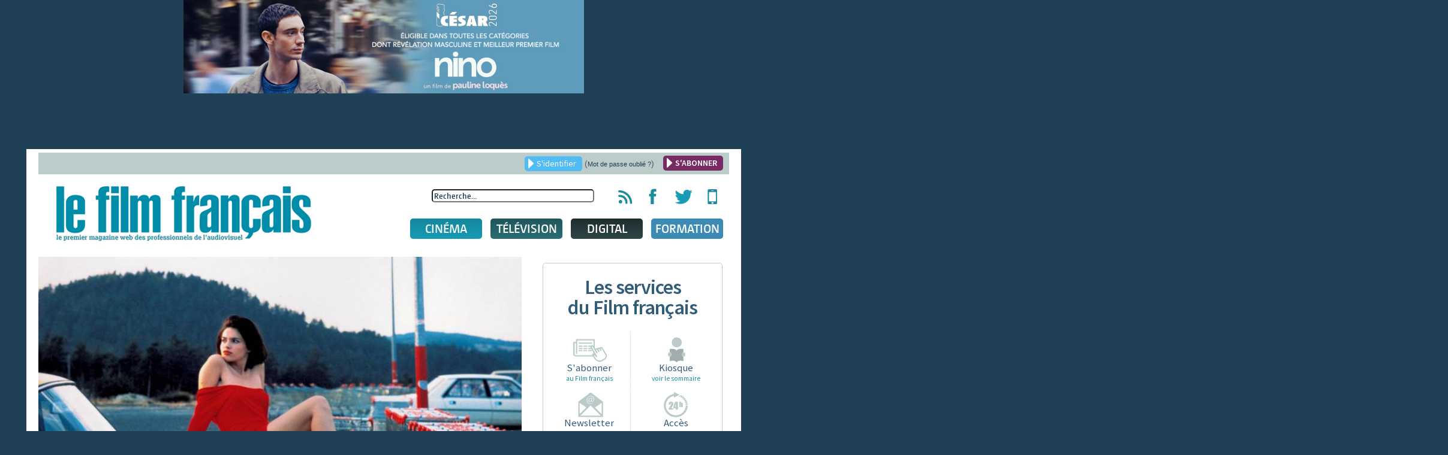

--- FILE ---
content_type: text/html; charset=utf-8
request_url: https://www.lefilmfrancais.com/cinema/154013/lumiere-mifc-2021-tamasa-signe-le-catalogue-de-cargo-films
body_size: 17814
content:
<!DOCTYPE html>
<html xmlns="http://www.w3.org/1999/xhtml" xml:lang="fr-fr" lang="fr-fr" dir="ltr">
<head>
	<meta name="viewport" content="width=device-width, initial-scale=1.0" />
	<meta name="apple-itunes-app" content="app-id=886644436" />
	<meta name="google-site-verification" content="TZJu4BZp5Vbhf1LSC1XAhD24TgN27ZwOI7i3o-yozWk" />
	<meta property="fb:app_id" content="167610510301631" />
	  <base href="https://www.lefilmfrancais.com/index.php" />
  <meta http-equiv="content-type" content="text/html; charset=utf-8" />
  <meta name="description" content="Le distributeur s’est engagé sur les mandats globaux de plus d’une vingtaine de titres produits par la structure fondée par Jean-Jacques Beineix." />
  <title>Lumière MIFC 2021 - Tamasa signe le catalogue de Cargo Films - Le film français</title>
  <link href="https://www.lefilmfrancais.com/cinema/154013/lumiere-mifc-2021-tamasa-signe-le-catalogue-de-cargo-films" rel="canonical" />
  <link href="/templates/lefilmfrancais/favicon.ico" rel="shortcut icon" type="image/vnd.microsoft.icon" />
  <link href="https://www.lefilmfrancais.com/index.php/component/search/?id=154013&amp;format=opensearch" rel="search" title="Valider Le film français : le premier magazine web des professionnels de l'audiovisuel" type="application/opensearchdescription+xml" />
  <link rel="stylesheet" href="/plugins/system/jcemediabox/css/jcemediabox.css?1d12bb5a40100bbd1841bfc0e498ce7b" type="text/css" />
  <link rel="stylesheet" href="/plugins/system/jcemediabox/themes/squeeze/css/style.css?904d706a133c73eabd5311fc39fa401b" type="text/css" />
  <link rel="stylesheet" href="/media/system/css/modal.css" type="text/css" />
  <link rel="stylesheet" href="/templates/lefilmfrancais/css/template.css" type="text/css" />
  <link rel="stylesheet" href="/templates/lefilmfrancais/css/jscrollpane.css" type="text/css" />
  <link rel="stylesheet" href="/templates/lefilmfrancais/css/slideshow.css" type="text/css" />
  <link rel="stylesheet" href="/templates/lefilmfrancais/css/tableaux.css" type="text/css" />
  <link rel="stylesheet" href="/templates/lefilmfrancais/css/other.css" type="text/css" />
  <link rel="stylesheet" href="/templates/lefilmfrancais/css/jquery.ui.css" type="text/css" />
  <link rel="stylesheet" href="/templates/lefilmfrancais/css/menusmartphone.css" type="text/css" />
  <link rel="stylesheet" href="/templates/lefilmfrancais/css/print.css" type="text/css" media="print" />
  <link rel="stylesheet" href="/modules/mod_cookiesaccept/screen.css" type="text/css" />
  <script src="/plugins/system/jcemediabox/js/jcemediabox.js?0c56fee23edfcb9fbdfe257623c5280e" type="text/javascript"></script>
  <script src="/media/system/js/mootools-core.js" type="text/javascript"></script>
  <script src="/media/jui/js/jquery.min.js" type="text/javascript"></script>
  <script src="/media/jui/js/jquery-noconflict.js" type="text/javascript"></script>
  <script src="/media/jui/js/jquery-migrate.min.js" type="text/javascript"></script>
  <script src="/media/system/js/core.js" type="text/javascript"></script>
  <script src="/media/system/js/mootools-more.js" type="text/javascript"></script>
  <script src="/media/system/js/modal.js" type="text/javascript"></script>
  <script src="/media/jui/js/bootstrap.min.js" type="text/javascript"></script>
  <script src="/templates/lefilmfrancais/js/jquery-ui.js" type="text/javascript"></script>
  <script src="/templates/lefilmfrancais/js/jquery.jscrollpane.min.js" type="text/javascript"></script>
  <script src="/templates/lefilmfrancais/js/jquery.flexisel.js" type="text/javascript"></script>
  <script src="/templates/lefilmfrancais/js/slideshow/jquery.aw-showcase.js" type="text/javascript"></script>
  <script src="/templates/lefilmfrancais/js/lib/jquery.mousewheel.js" type="text/javascript"></script>
  <script src="/templates/lefilmfrancais/js/lib/jquery.hoverIntent.minified.js" type="text/javascript"></script>
  <script src="/templates/lefilmfrancais/js/template.js" type="text/javascript"></script>
  <script src="/templates/lefilmfrancais/js/jquery.customSelect.min.js" type="text/javascript"></script>
  <script src="/templates/lefilmfrancais/js/jquery.meanmenu.js" type="text/javascript"></script>
  <script type="text/javascript">
JCEMediaBox.init({popup:{width:"",height:"",legacy:0,lightbox:0,shadowbox:0,resize:1,icons:0,overlay:1,overlayopacity:0.8,overlaycolor:"#000000",fadespeed:500,scalespeed:500,hideobjects:0,scrolling:"fixed",close:2,labels:{'close':'Fermer','next':'Suivant','previous':'Précédent','cancel':'Annuler','numbers':'{$current} sur {$total}'},cookie_expiry:"",google_viewer:0},tooltip:{className:"tooltip",opacity:0.8,speed:150,position:"br",offsets:{x: 16, y: 16}},base:"/",imgpath:"plugins/system/jcemediabox/img",theme:"squeeze",themecustom:"",themepath:"plugins/system/jcemediabox/themes",mediafallback:0,mediaselector:"audio,video"});
		jQuery(function($) {
			SqueezeBox.initialize({});
			SqueezeBox.assign($('a.modal').get(), {
				parse: 'rel'
			});
		});jQuery(function() {
					jQuery("#accordion").accordion({
						autoHeight: true,
						heightStyle: "content",
						navigation: true,
						active: 0 ,
						collapsible: true });
				});
  </script>
  <meta property="og:title" content="Lumière MIFC 2021 - Tamasa signe le catalogue de Cargo Films" />
                <meta property="og:type" content="article" />
                <meta property="og:url" content="https://www.lefilmfrancais.com/cinema/154013/lumiere-mifc-2021-tamasa-signe-le-catalogue-de-cargo-films" />
                <meta property="og:image" content="https://www.lefilmfrancais.com/images/com_papyrus/a131929f77804dd07fa22a132b515fda.jpg" />
                <meta property="og:site_name" content="Le Film Français" />
                <meta property="fb:admins" content="7969601753" />
                <meta property="og:description" content="" />

    	<!--[if lt IE 9]>
		<script src="/media/jui/js/html5.js"></script>
	<![endif]-->

    <!-- Google tag (gtag.js) -->
    <script async src="https://www.googletagmanager.com/gtag/js?id=G-1L6YMKLEKK"></script>
    <script>
        window.dataLayer = window.dataLayer || [];
        function gtag(){dataLayer.push(arguments);}
        gtag('js', new Date());

        gtag('config', 'G-1L6YMKLEKK');
    </script>

<script type="text/javascript">


 
  var _gaq = _gaq || [];
  _gaq.push(['_setAccount', 'UA-8716646-1']);
  _gaq.push(['_trackPageview']);
  _gaq.push(['_trackPageLoadTime']);
  (function() {
    var ga = document.createElement('script'); ga.type = 'text/javascript'; ga.async = true;
    ga.src = ('https:' == document.location.protocol ? 'https://ssl' : 'http://www') + '.google-analytics.com/ga.js';
    var s = document.getElementsByTagName('script')[0]; s.parentNode.insertBefore(ga, s);
  })();
 
</script>
    <script src="https://mymozzo.net/communication/tools/dist/82973ed9a4de634c1547743760a60915/c305nu.js" type="text/javascript" charset="UTF-8" defer></script>
   </head>

<body class="site com_papyrus view-article no-layout no-task">

	<div class='partage'>
		<div class="rsfb">
			<a href="#" target="__blank" title="Partager via Facebook">
				<img src="/templates/lefilmfrancais/images/logofb.png" />
			</a>
		</div>
		<div class="rstw">
			<a href="#" target="__blank" title="Partager via Twitter">
				<img src="/templates/lefilmfrancais/images/logotw.png" />
			</a>
		</div>
	</div>
	<!-- Body -->
	<div class="body" id="bodytop">
    
    <div class="noprint" style="text-align:center;">
    <div class="bannergroup">
    
            <div class="banneritem">
                                                                                                                                                                                                                                                                                                                                        <a
                                href="https://visionnage.academie-cinema.org/content/nino-1692" target="_blank"
                                title="NINO_banner">
                                <img
                                    src="https://www.lefilmfrancais.com/images/banners/NINO_CESAR2026_768X180.jpg"
                                    alt="NINO_banner"
                                    width ="668"                                    height ="156"                                />
                            </a>
                                                                                    <div class="clr"></div>
        </div>
    
    </div>

    </div>
    
		<div class="container">
			<!-- Header -->
			<header class="header" role="banner">
				<div class="header-inner clearfix">
                    <div class="noprint">		<div class="moduletable">

		
			

<div class="header-top text-right clearfix">
   <!-- <a href="https://www.lefilmfrancais.com/tags/14413/congres-fncf-2019" style="font-weight: bold; float:left; color:#153951; margin-left:20px;">Retrouvez toute l'actualité du Congrès de la FNCF 2019</a> -->
	<a href="/" class="ouvre_popup_identification bouton btn_bleu bouton_login">S'identifier</a>
    <span class="password_lost">(<a href="/index.php?option=com_users&view=reset">Mot de passe oublié ?</a>)</span>
    <a href="/abonnement" class="bouton btn_bleu pull-right bouton_creer_compte"style="background:#782B63; font-weight: bold;">S'ABONNER</a>
</div>

<div class="popup_identification popup_lff">
	    <a href="/abonnement"><img alt="" width="100%" height="100%" src="/templates/lefilmfrancais/img/610x220-4.jpg"></a>
        <br />
        <h4>Identifiez-vous</h4>
        <form action="" method="post" id="idlogin-form" class="form-inline" >
          <div class="userdata">
            <div class="controls">
              <input id="modlgn-username" type="text" name="username" class="input-small" tabindex="0" size="18" placeholder="Votre identifiant..." />
            </div>
            <div class="controls">
              <input id="modlgn-passwd" type="password" name="password" class="input-small" tabindex="0" size="18" placeholder="Mot de passe" />
            </div>
            <div class="controls">
              <button type="submit" tabindex="0" name="Submit" class="bouton btn_bleu" onclick="return validaccess(1);">Connexion</button>
            </div>
            <input type="hidden" name="remember" value="yes" />
            <input type="hidden" name="option" value="com_users" />
            <input type="hidden" name="task" value="user.login" />
			            <input type="hidden" name="return" value="aHR0cHM6Ly93d3cubGVmaWxtZnJhbmNhaXMuY29tL2luZGV4LnBocD9vcHRpb249Y29tX3BhcHlydXMmdmlldz1hcnRpY2xlJmlkPTE1NDAxMw==" />
            <input type="hidden" name="f6c4ec45c98f5fc71181cc3a897cf495" value="1" /> 
            <div id="erroruser" class="error"></div>
          </div>
        </form>
        <a href="#" title="Fermer la fenêtre" class="close"></a>
	
    
</div>


		</div>

	</div>
<!--                    <div class="alert alert-warning" role="alert" style="background-color:#fff3cd;text-align: center;padding: 5px 5px; margin: 10px 10px 30px 10px;">-->
<!--                        Nous vous informons que le site du film français sera en maintenance technique durant la matinée du <strong>mardi 06 décembre</strong>.<br> Le site sera inaccessible quelques heures. Veuillez nous excuser pour la gêne occasionnée.-->
<!--                    </div>-->

                    <!--<h3 style="text-align: center">
                       <a href="https://www.lefilmfrancais.com/seriesmania" style="color: #9d2a2f">
                           <img src="https://lefilmfrancais.com/images/bann17.png" alt="Voter pour les Prix des Révélations" /><br>
                       </a>

                      Cannes 2022<a href="https://www.lefilmfrancais.com/seriesmania" style="color: #9d2a2f">Votez pour les Prix des Révélations</a>
                       </h3>
                      Cannes 2022
                       <p style="text-align: center">
                           <a href="https://www.lefilmfrancais.com/tags/15896/cannes-2022" style="color: #179c4">
                           <a href="http://cannes2022.lefilmfrancais.com/" style="color: #179c4">
                               <img src="https://lefilmfrancais.com/images/cannes2022_100.png" alt="Cannes 2022"><br>
                               <img src="https://lefilmfrancais.com/images/advert/Banniere-Cannes.jpg" alt="Cannes 2022" style="width: 770px"><br>
                               <strong>Cannes 2022 : Les actualités</strong>
                           </a>
                       </p>-->
					<a class="brand pull-left" href="/">
						<img width="425" height="92" src="https://www.lefilmfrancais.com/images/lff/logo.gif" alt="Le film français : le premier magazine web des professionnels de l'audiovisuel" />					</a>

                    <div class="pull-right noprint">
                        <div class="icones-rs pull-right">
                            <ul class="unstyled inline">
                                <li><a href="/flux-rss" title="Flux RSS du film français"><span class="hidden">Flux RSS du film français</span></a></li>
                                <li><a href="https://www.facebook.com/lefilmfrancais" target="_blank" title="Page Facebook du film français"><span class="hidden">Page Facebook du film français</span></a></li>
                                <li><a href="https://twitter.com/lefilmfrancais" target="_blank" title="Compte Twitter du film français"><span class="hidden">Compte Twitter du film français</span></a></li>
                                <li><a href="https://itunes.apple.com/us/app/le-film-francais-lapplication/id886644436?l=fr&ls=1&mt=8" target="_blank" title="Applications mobiles du film français"><span class="hidden">Applications mobiles du film français</span></a></li>
                            </ul>
                        </div>
                        <div class="header-search pull-right noprint">
                            <div class="search">
	<form action="index.php" method="get" class="form-inline" id="frmsearchword">
	<input type="hidden" name="option" value="com_papyrus">
	<input type="hidden" name="view" value="recherche">
		<input name="searchword" id="searchword"  maxlength="100"  class="inputbox search-query" type="text" size="20" value="Recherche..."  onblur="if (this.value=='') this.value='Recherche...';" onfocus="if (this.value=='Recherche...') this.value='';" />	</form>
</div>
<script>
jQuery(function() {
    
    jQuery( "#searchword" ).autocomplete({
      source:"/index.php?option=com_papyrus&view=recherche&task=json&tmpl=rss",
      dataType: "jsonp",
      minlength : 3
    }).autocomplete( "instance" )._renderItem = function( ul, item ) {
		if(item.id){
	 	   return jQuery( "<li>" )
	       .append( "<a class='clearfix' href='"+item.link+"'><img src='" + item.icon +"' /><span>" + item.label + "</span><br /><span class='desc'>"+item.desc+"</span></a>" )
	       .appendTo( ul );
		}else{
		 	   return jQuery( "<li class='allresult'>" )
		       .append( "<a class='clearfix' href='"+item.link+"'><span>" + item.label + "</span></a>" )
		       .appendTo( ul );
	  	}
	  	
	}; 
});



</script>
                        </div>                        
                        
                        <div class="clearfix noprint">
                            
<nav class="navigation pull-left" role="navigation">
	<ul class="nav menu">
		<li class="item-160 parent cinema niveau1">
		<a href="/cinema" class="lien_niveau1" >Cinéma</a>		
			<ul class="subnav1 subnav">
				<li class="item221 niveau2">
				<a href="/cinema" class="ssmenu"><span>Actu</span></a>
					<div class="content">
						<div class="pull-left">
							<h3>France</h3>
							<ul><li><a href="https://www.lefilmfrancais.com/cinema/174791/peugeot-et-pathe-reunis-dans-un-partenariat-inedit">Peugeot et Pathé réunis dans un partenariat inédit</a></li><li><a href="https://www.lefilmfrancais.com/cinema/174786/les-cinemas-reynaud-seuls-aux-commandes-du-cinemoviking-de-saint-l">Les Cinémas Reynaud seuls aux commandes du Cinémoviking de Saint-Lô</a></li><li><a href="https://www.lefilmfrancais.com/cinema/174790/nina-meurisse-et-sofian-khammes-couple-en-mal-dnenfant-chez-khalil-cherti">[Tournage] Nina Meurisse et Sofian Khammes, couple en mal d’enfant chez Khalil Cherti</a></li></ul><a href="https://www.lefilmfrancais.com/cat/133/cinema-actualite-france" class="bouton btn_bleu">Voir les autres articles</a>
						</div>
						<div class="pull-right">
							<h3>International</h3>
							<ul><li><a href="https://www.lefilmfrancais.com/cinema/174772/cesar-2026-les-revelations-presentes-paris-par-leurs-marraines-et-parrains">César 2026 : Les Révélations présentés à Paris par leurs marraines et parrains </a></li><li><a href="https://www.lefilmfrancais.com/cinema/174767/festival-de-berlin-2026-les-22-films-en-competition">Festival de Berlin 2026 : Les 22 films en compétition</a></li><li><a href="https://www.lefilmfrancais.com/cinema/174754/disparition-de-roger-allers">Disparition de Roger Allers</a></li></ul><a href="https://www.lefilmfrancais.com/cat/132/cinema-actualite-international" class="bouton btn_bleu">Voir les autres articles</a></div>
					</div />
				</li>
				<li class="item222 niveau2">
				<a href="https://www.lefilmfrancais.com/cat/141/cinema-chiffres" class="ssmenu"><span>Chiffres</span></a>
					<div class="content">
						<div class="pull-left">
							<h3>France</h3>
								<ul class="disc">
									<li><a href="https://www.lefilmfrancais.com/cat/142/demarrages-14h-paris">Démarrages 14h Paris</a></li>
									<li><a href="https://www.lefilmfrancais.com/cat/143/bo-au-dimanche-soir">BO au dimanche soir</a></li>
									<li><a href="https://www.lefilmfrancais.com/cat/153/bo-nouveautes-au-dimanche-soir">BO nouveautés au dimanche soir</a></li>
									<li><a href="https://www.lefilmfrancais.com/cat/144/top-10-entrees">Top 10 entrées</a></li>
									<li><a href="https://www.lefilmfrancais.com/cat/146/entrees-premier-jour">Entrées premier jour</a></li>
									<li><a href="https://www.lefilmfrancais.com/cat/148/cine-chiffres-paris-peripherie">Ciné chiffres Paris-periphérie</a></li>
								</ul>
						</div>
						<div class="pull-right">
							<h3>International</h3>
								<ul class="disc">
									<li><a href="https://www.lefilmfrancais.com/cat/150/bo-us-au-dimanche-soir">BO US au dimanche soir</a></li>
									<li><a href="https://www.lefilmfrancais.com/cat/152/top-20-des-films-francais-a-l-etranger">Top 20 des films français à l’étranger</a></li>
								</ul>
						</div>
					</div />
				</li>	
				<li class="item225 niveau2">
					<a href="javascript:void(0);" class="ssmenu"><span>Agenda</span></a>
					<div class="content">
					<ul class="disc">
						<li><a href="/festival">Festivals</a></li>
						<li><a href="/marche">Marchés</a></li>
						<!-- 
						<li><a href="/">Congrès</a></li>
						<li><a href="/">Rencontres</a></li>
						--->
					</ul>
					<!-- <a href="/" class="bouton btn_bleu">Tous les agendas</a> --></div />
				</li>
				<li class="item226 niveau2">
					<a href="/index.php?option=com_calendrier&view=fichesfilm&Itemid=176" class="ssmenu"><span>Fiches films</span></a>
					<div class="content"><h3>Sorties Du 19 au 25 janvier 2026</h3><ul class="fichefilm clearfix"><li><a href="https://www.lefilmfrancais.com/film/64705/olivia" title="Olivia"><img width="" height="" src="/cache/images/mod_lff_menufichesfilms/8656.jpg" alt=""/>Olivia</a></li><li><a href="https://www.lefilmfrancais.com/film/65141/diamanti" title="Diamanti"><img width="" height="" src="/cache/images/mod_lff_menufichesfilms/264086.jpg" alt=""/>Diamanti</a></li><li><a href="https://www.lefilmfrancais.com/film/65179/hamnet" title="Hamnet"><img width="" height="" src="/cache/images/mod_lff_menufichesfilms/244692.jpg" alt=""/>Hamnet</a></li><li><a href="https://www.lefilmfrancais.com/film/65423/primate" title="Primate"><img width="" height="" src="/cache/images/mod_lff_menufichesfilms/256044.jpg" alt=""/>Primate</a></li>
					<li class="bouton"><a class="bouton btn_bleu" href="/index.php?option=com_calendrier&view=fichesfilm&Itemid=176">Voir les fiches films</a></li>
					</ul>
					</div />
				</li>
			</ul>		
		
		</li>
		<li class="item-161 tele niveau1"><a href="/television" class="lien_niveau1" >Télévision</a>
			<ul class="subnav">
					<li class="item223 niveau2">
						<a href="https://www.lefilmfrancais.com/cat/134/television-actualites"><span>Actu</span></a>
						<div class="content">
							<div class="pull-left">
								<h3>France</h3>
							<ul><li><a href="https://www.lefilmfrancais.com/television/174780/arte-etoffe-son-reseau-europeen">Arte étoffe son réseau européen</a></li><li><a href="https://www.lefilmfrancais.com/television/174778/une-suite-pour-les-trois-brestoises">Une suite pour "Les trois Brestoises" </a></li><li><a href="https://www.lefilmfrancais.com/television/174776/une-nouvelle-identite-pour-kabo-family">Une nouvelle identité pour Kabo Family</a></li>
							</ul><a href="https://www.lefilmfrancais.com/cat/136/television-actualite-france" class="bouton btn_bleu">Voir les autres articles</a></div>
							<div class="pull-right">
								<h3>International</h3>
							<ul><li><a href="https://www.lefilmfrancais.com/television/174709/lnaudience-des-golden-globes-en-berne">L’audience des Golden Globes en berne</a></li><li><a href="https://www.lefilmfrancais.com/television/174696/belgique-la-commission-series-a-soutenu-quatre-nouveaux-projets">Belgique - La Commission Séries a soutenu quatre nouveaux projets</a></li><li><a href="https://www.lefilmfrancais.com/television/174643/hbo-va-se-pencher-sur-l-affaire-gisele-pelicot">HBO va se pencher sur l'affaire Gisèle Pelicot</a></li></ul><a href="https://www.lefilmfrancais.com/cat/135/television-actualite-international" class="bouton btn_bleu">Voir les autres articles</a></div>
						</div />
					</li>
					<li class="item224 niveau2">
						<a href="https://www.lefilmfrancais.com/cat/170/mediamat-hebdo-et-prime-time"><span>Audiences</span></a>
						<div class="content">
							<div class="audience" style="">	
							
    							<div class="pull-left">
        							<h3>Audiences quotidiennes</h3>
        							<ul class="disc"><li><a href="https://www.lefilmfrancais.com/television/174783/audiences-tv-la-guerre-donald-trump-et-nous-rearme-france-2">Audiences TV : "La guerre, Donald Trump et nous" réarme France 2</a></li><li><a href="https://www.lefilmfrancais.com/television/174763/audiences-tv-le-dipl-me-continue-son-parcours-sup">Audiences TV : "Le diplôme" continue son "parcours sup"</a></li><li><a href="https://www.lefilmfrancais.com/television/174749/audiences-tv-maison-de-retraite-snepanouit-sur-tf1">Audiences TV : "Maison de retraite" s’épanouit sur TF1</a></li><li><a href="https://www.lefilmfrancais.com/television/174743/audiences-tv-ncesar-wagnern-impose-son-tempo-sur-france-2">Audiences TV : “César Wagner” impose son tempo sur France 2</a></li><a href="https://www.lefilmfrancais.com/cat/235/audiences-quotidiennes" class="bouton btn_bleu">Voir Toutes les audiences</a></ul>
    							
    						    </div>
    						    <div class="pull-right">
        							<h3>Médiamat hebdo et prime-time</h3>
        							<ul class="disc"><li><a href="https://www.lefilmfrancais.com/television/174441/du-08-au-14-d-eacute-cembre-2025">Du 08 au 14 d&eacute;cembre 2025</a></li><li><a href="https://www.lefilmfrancais.com/television/174333/du-01-au-07-d-eacute-cembre-2025">Du 01 au 07 d&eacute;cembre 2025</a></li><li><a href="https://www.lefilmfrancais.com/television/174249/du-24-au-30-novembre-2025">Du 24 au 30 novembre 2025</a></li><li><a href="https://www.lefilmfrancais.com/television/174189/du-18-au-24-novembre-2025">Du 18 au 24 novembre 2025</a></li><a href="https://www.lefilmfrancais.com/cat/170/mediamat-hebdo-et-prime-time" class="bouton btn_bleu">Voir Toutes les médiamat hebdo</a></ul>
    							
    						    </div>
    						</div>
    					</div>
				</li>
			</ul>		
		</li>
		<li class="item-162 media niveau1"><a href="/digital" class="lien_niveau1" >Digital</a>
			<ul class="subnav">
				<li class="item227 niveau2">
					<a href="https://www.lefilmfrancais.com/cat/137/digital-actualites"><span>Actu</span></a>
					<div class="content">
							<div class="pull-left">
								<h3>France</h3>
							<ul><li><a href="https://www.lefilmfrancais.com/digital/174727/france-televisions-lance-une-chaine-sport-sur-sa-plateforme-l-occasion-des-jo-d-hiver">France Télévisions lance une chaîne sport sur sa plateforme à l'occasion des JO d'hiver</a></li><li><a href="https://www.lefilmfrancais.com/digital/174721/disney-originalement-v-tre">Disney+ : Originalement vôtre</a></li><li><a href="https://www.lefilmfrancais.com/digital/174687/accord-de-distribution-entre-prime-video-et-le-groupe-m6">Accord de distribution entre Prime Video et le groupe M6</a></li></ul><a href="https://www.lefilmfrancais.com/cat/140/digital-actualite-france" class="bouton btn_bleu">Voir les autres articles</a>
							</div>
							<div class="pull-right">
								<h3>International</h3>
							<ul><li><a href="https://www.lefilmfrancais.com/digital/174789/bbc-un-accord-inedit-avec-youtube">BBC : Un accord inédit avec YouTube</a></li><li><a href="https://www.lefilmfrancais.com/digital/174782/netflix-conclut-2025-en-beaute">Netflix conclut 2025 en beauté</a></li><li><a href="https://www.lefilmfrancais.com/digital/174773/warner-bros-discovery-netflix-simplifie-son-offre-de-rachat">Warner Bros. Discovery : Netflix simplifie son offre de rachat</a></li></ul><a href="https://www.lefilmfrancais.com/cat/139/digital-actualite-international" class="bouton btn_bleu">Voir les autres articles</a>
							</div>					</div />
				</li>
				<li class="item228 niveau2">
					<a href="https://www.lefilmfrancais.com/cat/173/digital-chiffres"><span>Chiffres</span></a>
					<div class="content">
						<ul class="disc">
		    				<li><a href="https://www.lefilmfrancais.com/cat/239/top-dvd-blu-ray">Top DVD/blu-ray</a></li>
		    				<li><a href="https://www.lefilmfrancais.com/cat/240/top-vad">Top VàD</a></li>
						</ul>
					</div />
				</li>
				<li class="item229 niveau2">
					<a href="javascript:void(0);"><span>Sorties</span></a>
					<div class="content">
						<ul class="disc">
							<li><a href="/sortie-video">calendrier des sorties DVD/blu-ray</a></li>
							<li><a href="/sortie-video">calendrier des sorties VOD</a></li>
						</ul>
					</div />
				</li>
			</ul>		
		</li>
 		<li class="item-300 parent formation niveau1">
			<a href="/formation" class="lien_niveau1" >Formation</a>
			<ul class="subnav1 subnav">
				<li class="item221 niveau2">
				<a href="/formation" class="lien_niveau1"><span>formations</span></a><br><img src="/./images/lff/LOGO_DIXIT_LFF_BLANC.png">
					<div class="content">
						<div class="pull-left">
							<ul><li><a href="https://www.lefilmfrancais.com/165278/produire-un-film-dnanimation"><b>Produire un film d’animation </b></a><span style="color:#ffffff;">Du 23 au 27 juin 2025</span></li><li><a href="https://www.lefilmfrancais.com/153787/small-is-beautiful-comment-produire-un-film-petit-budget"><b>Small is beautiful : Comment produire un film à petit budget</b></a><span style="color:#ffffff;">Du 24 au 26 juin 2025</span></li><li><a href="https://www.lefilmfrancais.com/153786/comment-produire-et-financer-une-serie"><b>Comment produire et financer une série ?</b></a><span style="color:#ffffff;">Prochaine session automne 2025</span></li><li><a href="https://www.lefilmfrancais.com/153782/produire-un-court-metrage"><b>Produire un court métrage</b></a><span style="color:#ffffff;">Du 17 au 19 juin 2025</span></li></ul>
						</div>
					</div />
				</li>
			</ul>
		</li>
	</ul>
</nav>
                        </div>
                        
                         <div class="clearfix navigation-smartphone noprint">
                         	<nav>
	                            <ul class="nav menusmartphone">
<li class="item-200 deeper parent"><a href="/cinema" >Cinéma</a><ul class="nav-child unstyled small"><li class="item-201"><a href="/cinema" >Actu</a></li><li class="item-202"><a href="/cat/141/cinema-chiffres" >Chiffres</a></li><li class="item-203"><a href="/fiches-films-du-film-francais" >Agenda</a></li><li class="item-204"><a href="/fiches-films-du-film-francais" >Fiches films</a></li></ul></li><li class="item-205 deeper parent"><a href="/television" >Télévision</a><ul class="nav-child unstyled small"><li class="item-206"><a href="/cat/134/television-actualites" >Actu</a></li><li class="item-207"><a href="/cat/170/mediamat-hebdo-et-prime-time" >Audiences</a></li></ul></li><li class="item-208 deeper parent"><a href="/digital" >Digital</a><ul class="nav-child unstyled small"><li class="item-209"><a href="/cat/137/digital-actualites" >Actu</a></li><li class="item-210"><a href="/cat/173/digital-chiffres" >Chiffres</a></li><li class="item-211"><a href="/sortie-video" >Sorties</a></li></ul></li></ul>

                            </nav>
                        </div>
                        
                    </div>
				</div><!-- fin .header-inner -->

			</header>
            
              
			
			
			<div class="clearfix">

									<main id="content" role="main" class="pull-left">

				
					<!-- Begin Content -->
					<div class="noprint">
					

					<div id="system-message-container">
	</div>

					
					
                    </div>

                                            		<a href="/images/com_papyrus/a131929f77804dd07fa22a132b515fda.jpg" class="modal"><div class="cropimage_full imgcover printok"style="background:url(/images/com_papyrus/a131929f77804dd07fa22a132b515fda.jpg)"><img src="/images/com_papyrus/contenus/a131929f77804dd07fa22a132b515fda.jpg" width="850" height="556" alt="" class="visuel-article" /></div></a><div class='partager noprint'><ul><li><a href='#' class='ouvre_popup_ami' title='Envoyer à un ami'></a></li><li><a onclick='window.print(); trackclick();' title='Imprimer8'></a><script>function trackclick(){_gaq.push(['_trackEvent', 'click', 'bouton print']);}</script><li><a href='https://www.facebook.com/sharer/sharer.php?u=https://www.lefilmfrancais.com/cinema/154013/lumiere-mifc-2021-tamasa-signe-le-catalogue-de-cargo-films' target='_blank' title='Partager sur Facebook'></a><li><a href="https://twitter.com/intent/tweet/?url=https://www.lefilmfrancais.com/cinema/154013/lumiere-mifc-2021-tamasa-signe-le-catalogue-de-cargo-films&text=Lumière MIFC 2021 - Tamasa signe le catalogue de Cargo Films&via=lefilmfrancais" title='Partager sur Twitter'></a><li><a href='https://www.linkedin.com/sharing/share-offsite/?url=https://www.lefilmfrancais.com/cinema/154013/lumiere-mifc-2021-tamasa-signe-le-catalogue-de-cargo-films' target='_blank' title='Partager sur Linkedin'></a></ul></div><span class="bouton btn_rubrique btn_cinema">Cinéma</span>                  
          <h1 class="printok">Lumière MIFC 2021 - Tamasa signe le catalogue de Cargo Films</h1>
		  <div class="contenu_article printok"><small class="">Date de publication : 14/10/2021 - 18:59</small>	<p class="chapeau">
				<strong>Le distributeur s’est engagé sur les mandats globaux de plus d’une vingtaine de titres produits par la structure fondée par Jean-Jacques Beineix.</strong><br /><br />
				</p><p><div>Cet accord de distribution entre Tamasa Distribution et Cargo Films porte ainsi sur la distribution internationale tous droits – l’édition salle, vidéo et VOD, ainsi que les ventes TV et d'extraits pour la France sur l'intégralité du catalogue des films produits par Cargo.
<div><br />Le catalogue de la structure, fondée en 1984 par Jean-Jacques Beineix, compte ainsi plus d’une vingtaine de titres, dont la quasi-intégralité des films du réalisateur – dont <em>37°2 le matin </em>(photo),<em> La Lune dans le caniveau, IP5 : L'île aux pachydermes</em> ou encore <em>Mortel transfert -</em> à l’exception de <em>Diva.</em>
<div><br />Les dates ou périodes de sortie ou d’édition ne sont pas encore décidées, car "de nombreux travaux de restauration et de numérisation sont encore à réaliser au préalable, ce qui va prendre du temps", nous explique Philippe Chevassu, dirigeant de Tamasa.</div>
</div>
</div></p><div style="text-align: center; float: left;"><a class="bouton btn_bleu ouvre_popup_newsletter" href="#"><big>Recevez nos alertes email gratuites</big></a></div><div class="pull-right text-right"><h6>Sylvain Devarieux</h6><small>© crédit photo : DR</small></div>
			</div> <!-- fin .contenu_article -->
			<div class="clearfix"></div><hr /><div class="tags">
                        	<h6>Tags :</h6>
							<ul class="unstyled"><li><a href="https://www.lefilmfrancais.com/tags/247/distribution" class="btn_rubrique bouton">distribution</a></li>
<li><a href="https://www.lefilmfrancais.com/tags/3934/patrimoine" class="btn_rubrique bouton">patrimoine</a></li>
<li><a href="https://www.lefilmfrancais.com/tags/7833/jean-jacques-beineix" class="btn_rubrique bouton">Jean-Jacques Beineix</a></li>
<li><a href="https://www.lefilmfrancais.com/tags/9515/tamasa-distribution" class="btn_rubrique bouton">Tamasa Distribution</a></li>
<li><a href="https://www.lefilmfrancais.com/tags/13441/mifc" class="btn_rubrique bouton">MIFC</a></li>
<li><a href="https://www.lefilmfrancais.com/tags/13457/marche-international-du-film-classique-mifc" class="btn_rubrique bouton">Marché International du Film Classique (MIFC)</a></li>
<li><a href="https://www.lefilmfrancais.com/tags/15864/lumiere-2021" class="btn_rubrique bouton">Lumière 2021</a></li>
</ul>
							</div><hr /><div class="no_user">
	<span class="warning">L’accès à cet article est réservé aux abonnés.</span>						
	<div class="form">
		<h3>Vous avez <span class="blanc">déjà un compte</span></h3>
		<form action="/index.php/component/papyrus/" method="post" id="idlogin-form2" class="form-inline" onclick="return validaccess(2);">
					<fieldset>
				<input id="modlgn-username" class="modlgn-username2 clearfocus" type="text" name="username" value="Identifiant" />
				<input id="modlgn-passwd" class="modlgn-passwd2 clearfocus" type="password" name="password" value="Mot de passe" />
				<input type="submit" value="Valider" class="bouton btn_bleu" />
			</fieldset>
			<input id="modlgn_remember" type="hidden" name="remember" class="inputbox" value="yes" alt="Remember Me" />
			<input type="hidden" name="tt" value="tt" />
			<input type="hidden" name="option" value="com_users" />
			<input type="hidden" name="task" value="user.login" />
			<input type="hidden" name="return" value="aHR0cHM6Ly93d3cubGVmaWxtZnJhbmNhaXMuY29tL2luZGV4LnBocD9vcHRpb249Y29tX3BhcHlydXMmdmlldz1hcnRpY2xlJmlkPTE1NDAxMw==" /><input type="hidden" name="f6c4ec45c98f5fc71181cc3a897cf495" value="1" />			<div id="erroruser2" class="error"></div>
		</form>
	</div>
	<div class="abonnement clearfix">
		<h3>S’abonner</h3>
		<a class="bouton btn_bleu" href="https://www.lefilmfrancais.com/abonnement" target="abo">Je suis déjà abonné au magazine</a>
		<a class="bouton btn_bleu" href="https://www.lefilmfrancais.com/abonnement" target="abo">Je ne suis abonné ni au magazine, ni au site web</a>
	</div>
	<br/>
	<div class="allopass clearfix">
		<h3>Accès 24 heures</h3>
		<p>Pour lire cet article et accéder à tous les contenus du site durant 24 heures<br>
		<a href="https://www.lefilmfrancais.com/acces-integral-24h" class="bouton btn_bleu">cliquez ici</a>
		</p>
	</div>
	<br/>
	<div class="allopass clearfix">
		<h3>Recevez nos alertes email gratuites</h3>	
		<a class="bouton btn_bleu ouvre_popup_newsletter" href="#"><big>s'inscrire</big></a>
	</div>
</div>

<div class="popup_ami popup_lff">
<h4>Envoyer à un ami</h4>
        <form action="#" method="post" id="idlogin-form" class="form-inline" onsubmit="return envoyeraunami(154013,'article');">
          <div id="amidata">
            <div class="controls">
              <input id="votrenom" type="text" name="votrenom" class="input-small" tabindex="0" size="58" placeholder="Votre nom..." />
            </div>
            <div class="controls">
              <input id="votreemail" type="text" name="votreemail" class="input-small" tabindex="0" size="58" placeholder="Votre email..." />
            </div>
            <div class="controls">
              <input id="emailami" type="text" name="emailami" class="input-small" tabindex="0" size="58" placeholder="Email de votre ami" />
            </div>
            <div class="controls">
            <br>
              <button type="submit" tabindex="0" name="Submit" class="bouton btn_bleu">Envoyer</button>
            </div>
            <div id="erroruser" class="error"></div>
          </div>
        </form>
        <a href="#" title="Fermer la fenêtre" class="close"></a>
</div>

                   
					<!-- End Content -->
				</main>

                        


									<div id="aside" class="pull-left noprint">
						<!-- Begin Right Sidebar -->
                        			<div class="moduletable">
					<div class="services clearfix">
    <h3>Les services <span>du Film français</span></h3>
    <ul class="unstyled" id="flexisel">
        <li class="services-abonner"><a href="/abonnement"><span></span><big>S'abonner</big><small>au Film français</small></a></li>
        <li class="services-kiosque"><a href="/cat/203/cette-semaine-dans-le-journal"><span></span><big>Kiosque</big><small>voir le sommaire</small></a></li>
        <li class="services-newsletter"><a href="#" class="ouvre_popup_newsletter"><span></span><big>Newsletter</big><small>gratuite</small><small id="resinsc"></small></a></li>
        <li class="services-acces"><a href="/acces-integral-24h"><span></span><big>Accès</big><small>24h</small></a></li>
        <li class="services-prod"><a href="/toute-la-production"><span></span><big>Toute la production</big><small>France, US, TV</small></a></li>
        <li class="services-calendrier"><a href="/index.php?option=com_calendrier&view=fichesfilm&Itemid=176"><span></span><big>Sorties</big><small>et événements</small></a></li>
        <li class="services-annonces"><a href="/index.php?option=com_content&view=article&id=6&Itemid=195"><span></span><big>Petites annonces</big><small>du Film français</small></a></li>
        <li class="services-aide"><a href="/index.php?option=com_content&view=article&id=11&Itemid=212"><span></span><big>Besoin d'aide ?</big><small>Foire aux questions</small></a></li>
    </ul>
</div>		</div>
			<div class="moduletable">
					<div class="articles-lus">
	<h3>Articles les + lus</h3>
    <ul class="unstyled">
                            	
		<li>
		<a href="https://www.lefilmfrancais.com/cinema/174760/c2i-de-nombreux-dirigeants-de-l-animation-et-des-studios-de-tournage-interpellent-le-president-de-la-republique">
		<span class="pull-left bouton btn_rubrique btn_cinema">Cinéma</span> 
		C2I : De nombreux dirigeants de l'animation et des studios de tournage interpellent le Président de la République</a>
		</li>
                            	
		<li>
		<a href="https://www.lefilmfrancais.com/cinema/174759/bo-1er-week-end-l-affaire-bojarski-touche-le-pactole">
		<span class="pull-left bouton btn_rubrique btn_cinema">Cinéma</span> 
		BO 1er week-end : "L'affaire Bojarski" touche le pactole</a>
		</li>
                            	
		<li>
		<a href="https://www.lefilmfrancais.com/television/174761/une-recrue-d-envergure-pour-studio-tf1">
		<span class="pull-left bouton btn_rubrique btn_tele">Télévision</span> 
		Une recrue d'envergure pour Studio TF1</a>
		</li>
                            	
		<li>
		<a href="https://www.lefilmfrancais.com/cinema/174767/festival-de-berlin-2026-les-22-films-en-competition">
		<span class="pull-left bouton btn_rubrique btn_cinema">Cinéma</span> 
		Festival de Berlin 2026 : Les 22 films en compétition</a>
		</li>
	</ul>
</div>		</div>
			<div class="moduletable">
					<div class="guide-des-salles" style="margin-top:10px">
<a href="https://www.lefilmfrancais.com/leguidedessalles"><img src="https://www.lefilmfrancais.com/images/advert/BAN_LGS_150x300.jpg" width="100%"></a>
</div>

    
		</div>
			<div class="moduletable">
					<div id="sidebar_toutelaprod">
                          <h3 class="prod_france">Production<br />FRANCE</h3>
                          <fieldset class="prod_france">
                            <div class="showcase_toute_la_prod clearfix prod_france">                      <div class="showcase-slide">
                                    <div class="showcase-content"><a href="https://www.lefilmfrancais.com/film/65425/memoire-de-fille"><div class="titreprod"><big>Mémoire de fille</big></div>En tournage</a></div></div>                      <div class="showcase-slide">
                                    <div class="showcase-content"><a href="https://www.lefilmfrancais.com/film/65424/kraken"><div class="titreprod"><big>Kraken</big></div>En préparation</a></div></div>                      <div class="showcase-slide">
                                    <div class="showcase-content"><a href="https://www.lefilmfrancais.com/film/65419/nirvana"><div class="titreprod"><big>Nirvana</big></div>En tournage</a></div></div>                      <div class="showcase-slide">
                                    <div class="showcase-content"><a href="https://www.lefilmfrancais.com/film/65414/a-road-less-travelled"><div class="titreprod"><big>A Road Less Travelled</big></div>En préparation</a></div></div>                      <div class="showcase-slide">
                                    <div class="showcase-content"><a href="https://www.lefilmfrancais.com/film/65410/un-peu-avant-minuit"><div class="titreprod"><big>Un peu avant minuit</big></div>En tournage</a></div></div>                      <div class="showcase-slide">
                                    <div class="showcase-content"><a href="https://www.lefilmfrancais.com/film/65341/la-maison-de-nos-reves"><div class="titreprod"><big>La maison de nos<br />rêves</big></div>En tournage</a></div></div>                      <div class="showcase-slide">
                                    <div class="showcase-content"><a href="https://www.lefilmfrancais.com/film/65323/le-fant-me-de-l-opera"><div class="titreprod"><big>Le fantôme de<br />l'Opéra</big></div>En postproduction</a></div></div>                      <div class="showcase-slide">
                                    <div class="showcase-content"><a href="https://www.lefilmfrancais.com/film/65298/ulysse"><div class="titreprod"><big>Ulysse</big></div>En postproduction</a></div></div>                      <div class="showcase-slide">
                                    <div class="showcase-content"><a href="https://www.lefilmfrancais.com/film/65295/un-detour-pour-diane"><div class="titreprod"><big>Un détour pour Diane</big></div>En tournage</a></div></div>                      <div class="showcase-slide">
                                    <div class="showcase-content"><a href="https://www.lefilmfrancais.com/film/65288/la-chaleur"><div class="titreprod"><big>La chaleur</big></div>En postproduction</a></div></div>                      <div class="showcase-slide">
                                    <div class="showcase-content"><a href="https://www.lefilmfrancais.com/film/65283/une-femme-aujourd-hui"><div class="titreprod"><big>Une femme aujourd'hui</big></div>En tournage</a></div></div>                      <div class="showcase-slide">
                                    <div class="showcase-content"><a href="https://www.lefilmfrancais.com/film/65264/en-viager"><div class="titreprod"><big>En viager</big></div>En postproduction</a></div></div>                      <div class="showcase-slide">
                                    <div class="showcase-content"><a href="https://www.lefilmfrancais.com/film/65242/fausse-note"><div class="titreprod"><big>Fausse note</big></div>En postproduction</a></div></div>                      <div class="showcase-slide">
                                    <div class="showcase-content"><a href="https://www.lefilmfrancais.com/film/65216/ducobu-et-le-fant-me-de-saint-potache"><div class="titreprod"><big>Ducobu et le fantôme<br />de Saint-Potache</big></div>En postproduction</a></div></div>                      <div class="showcase-slide">
                                    <div class="showcase-content"><a href="https://www.lefilmfrancais.com/film/65215/pour-le-plaisir"><div class="titreprod"><big>Pour le plaisir</big></div>En postproduction</a></div></div>                  </div>
                            <a href="/toute-la-production" class="bouton btn_bleu">Toute la production</a>
                        	</fieldset>
                        
                          <h3 class="prod_us">Production<br />US</h3>
                          <fieldset class="prod_us">
                            <div class="showcase_toute_la_prod clearfix prod_us">                      <div class="showcase-slide">
                                    <div class="showcase-content"><a href="https://www.lefilmfrancais.com/film/65349/what-happens-at-night"><div class="titreprod"><big>What Happens at Night</big></div>En préparation</a></div>
                                </div>                      <div class="showcase-slide">
                                    <div class="showcase-content"><a href="https://www.lefilmfrancais.com/film/65259/the-initiative"><div class="titreprod"><big>The Initiative</big></div>En préparation</a></div>
                                </div>                      <div class="showcase-slide">
                                    <div class="showcase-content"><a href="https://www.lefilmfrancais.com/film/65257/is-this-thing-on"><div class="titreprod"><big>Is this thing on?</big></div>En postproduction</a></div>
                                </div>                      <div class="showcase-slide">
                                    <div class="showcase-content"><a href="https://www.lefilmfrancais.com/film/65161/the-thomas-crown-affair"><div class="titreprod"><big>The Thomas Crown<br />Affair</big></div>En tournage</a></div>
                                </div>                      <div class="showcase-slide">
                                    <div class="showcase-content"><a href="https://www.lefilmfrancais.com/film/65040/forgotten-island"><div class="titreprod"><big>Forgotten Island</big></div>En tournage</a></div>
                                </div>                      <div class="showcase-slide">
                                    <div class="showcase-content"><a href="https://www.lefilmfrancais.com/film/65039/italianna"><div class="titreprod"><big>Italianna</big></div>En tournage</a></div>
                                </div>                      <div class="showcase-slide">
                                    <div class="showcase-content"><a href="https://www.lefilmfrancais.com/film/64956/clayface"><div class="titreprod"><big>Clayface</big></div>En préparation</a></div>
                                </div>                      <div class="showcase-slide">
                                    <div class="showcase-content"><a href="https://www.lefilmfrancais.com/film/64753/the-beatles"><div class="titreprod"><big>The Beatles</big></div>En préparation</a></div>
                                </div>                      <div class="showcase-slide">
                                    <div class="showcase-content"><a href="https://www.lefilmfrancais.com/film/64654/scream-7"><div class="titreprod"><big>Scream 7</big></div>En tournage</a></div>
                                </div>                      <div class="showcase-slide">
                                    <div class="showcase-content"><a href="https://www.lefilmfrancais.com/film/64589/minions-3"><div class="titreprod"><big>Minions 3</big></div>En tournage</a></div>
                                </div>                      <div class="showcase-slide">
                                    <div class="showcase-content"><a href="https://www.lefilmfrancais.com/film/64587/day-drinker"><div class="titreprod"><big>Day Drinker</big></div>En tournage</a></div>
                                </div>                      <div class="showcase-slide">
                                    <div class="showcase-content"><a href="https://www.lefilmfrancais.com/film/64528/the-odyssey"><div class="titreprod"><big>The Odyssey</big></div>En tournage</a></div>
                                </div>                      <div class="showcase-slide">
                                    <div class="showcase-content"><a href="https://www.lefilmfrancais.com/film/63809/until-dawn"><div class="titreprod"><big>Until Dawn</big></div>En postproduction</a></div>
                                </div>                      <div class="showcase-slide">
                                    <div class="showcase-content"><a href="https://www.lefilmfrancais.com/film/63806/wuthering-heights"><div class="titreprod"><big>Wuthering Heights</big></div>En postproduction</a></div>
                                </div>                      <div class="showcase-slide">
                                    <div class="showcase-content"><a href="https://www.lefilmfrancais.com/film/63699/animal-friends"><div class="titreprod"><big>Animal Friends</big></div>En postproduction</a></div>
                                </div>                  </div>
                            <a href="/toute-la-production" class="bouton btn_bleu">Toute la production</a>
                        	</fieldset>
                            
                            
						<h3 class="prod_tele">Production<br />TV</h3>                          
                        <fieldset class="prod_tele">
                            <div class="showcase_toute_la_prod clearfix prod_tele">                      <div class="showcase-slide">
                                    <div class="showcase-content">
									<a href="https://www.lefilmfrancais.com/film/65404/la-comtesse-de-monte-cristo"><div class="titreprod"><big>La comtesse de Monte-Cristo</big></div>En tournage</a></div>
                                </div>                      <div class="showcase-slide">
                                    <div class="showcase-content">
									<a href="https://www.lefilmfrancais.com/film/65403/les-justicieres-de-saint-flour"><div class="titreprod"><big>Les justicières de Saint-Flour</big></div>En tournage</a></div>
                                </div>                      <div class="showcase-slide">
                                    <div class="showcase-content">
									<a href="https://www.lefilmfrancais.com/film/65400/camera-cafe-t-en-veux-encore"><div class="titreprod"><big>Caméra Café, t\'en veux encore ?</big></div>En postproduction</a></div>
                                </div>                      <div class="showcase-slide">
                                    <div class="showcase-content">
									<a href="https://www.lefilmfrancais.com/film/65399/d-ecume-et-de-sang"><div class="titreprod"><big>D\'écume et de sang</big></div>En tournage</a></div>
                                </div>                      <div class="showcase-slide">
                                    <div class="showcase-content">
									<a href="https://www.lefilmfrancais.com/film/65398/leo-matte"><div class="titreprod"><big>Léo Mattéï</big></div>En tournage</a></div>
                                </div>                      <div class="showcase-slide">
                                    <div class="showcase-content">
									<a href="https://www.lefilmfrancais.com/film/65397/l-ombre-de-ton-ombre"><div class="titreprod"><big>L\'ombre de ton ombre</big></div>En tournage</a></div>
                                </div>                      <div class="showcase-slide">
                                    <div class="showcase-content">
									<a href="https://www.lefilmfrancais.com/film/65396/meurtres-epinal"><div class="titreprod"><big>Meurtres à Epinal</big></div>En postproduction</a></div>
                                </div>                      <div class="showcase-slide">
                                    <div class="showcase-content">
									<a href="https://www.lefilmfrancais.com/film/65392/nourrices"><div class="titreprod"><big>Nourrices</big></div>En tournage</a></div>
                                </div>                      <div class="showcase-slide">
                                    <div class="showcase-content">
									<a href="https://www.lefilmfrancais.com/film/65389/sous-tension"><div class="titreprod"><big>Sous tension</big></div>En tournage</a></div>
                                </div>                      <div class="showcase-slide">
                                    <div class="showcase-content">
									<a href="https://www.lefilmfrancais.com/film/65387/les-murmures-de-la-foret"><div class="titreprod"><big>Les murmures de la forêt</big></div>En postproduction</a></div>
                                </div>                      <div class="showcase-slide">
                                    <div class="showcase-content">
									<a href="https://www.lefilmfrancais.com/film/65386/brigade-du-fleuve-br-episode-sacrifices"><div class="titreprod"><big>Brigade du Fleuve,<br> Episode: Sacrifices</big></div>En postproduction</a></div>
                                </div>                      <div class="showcase-slide">
                                    <div class="showcase-content">
									<a href="https://www.lefilmfrancais.com/film/65385/notre-fils"><div class="titreprod"><big>Notre fils</big></div>En tournage</a></div>
                                </div>                      <div class="showcase-slide">
                                    <div class="showcase-content">
									<a href="https://www.lefilmfrancais.com/film/65371/oro"><div class="titreprod"><big>Oro</big></div>En tournage</a></div>
                                </div>                      <div class="showcase-slide">
                                    <div class="showcase-content">
									<a href="https://www.lefilmfrancais.com/film/65370/rallye-82"><div class="titreprod"><big>Rallye 82</big></div>En tournage</a></div>
                                </div>                      <div class="showcase-slide">
                                    <div class="showcase-content">
									<a href="https://www.lefilmfrancais.com/film/65329/zodiaque"><div class="titreprod"><big>Zodiaque</big></div>En tournage</a></div>
                                </div>                  </div>
                            <a href="/toute-la-production" class="bouton btn_bleu">Toute la production</a>
                        </fieldset>
                        
                        </div>		</div>
			<div class="moduletable">
					<div id="coldr" style="margin: 20px 0; text-align:center;">
<img src="/images/couverture/vcouverture-magazine.jpg">
<a class="bouton btn_bleu" href="https://www.lefilmfrancais.com/abonnement">Je m'abonne</a>
</div>
		</div>
			<div class="moduletable">
					<div id="sidebar_sorties">
	<h3><span class="blanc">Sorties en</span> salle</h3>
	<div class="scroll-pane">
		<ul class="clearfix unstyled"></ul>
	</div>
	<a class="bouton btn_bleu" href="/index.php/fiches-films-du-film-francais?view=fichesfilm">Toutes les sorties en salle</a>
</div>		</div>
	
						<!-- End Right Sidebar -->
					</div>
							</div>
		</div>
	</div>
	<!-- Footer -->
	<footer class="footer noprint" role="contentinfo">
		<div class="container noprint">
			
<div id="resosocio">
  <ul>
    <li class="resosocio_facebook"> <a href="https://www.facebook.com/lefilmfrancais" target="_blank"><span class="icone"></span></a>
      <div>
        <h6>FACEBOOK</h6>
        <a href="https://www.facebook.com/lefilmfrancais" target="_blank" class="btn_rs">J'aime</a> </div>
    </li>
    <li class="resosocio_twitter"> <a href="https://twitter.com/lefilmfrancais" target="_blank"><span class="icone"></span></a>
      <div>
        <h6>TWITTER</h6>
        <a href="https://twitter.com/lefilmfrancais" target="_blank" class="btn_rs">Suivre @lefilmfrancais</a> </div>
    </li>
    <li class="resosocio_google"> <a href="https://www.linkedin.com/company/le-film-fran%C3%A7ais/" target="_blank"><span class="icone"></span></a>
      <div>
        <h6>LINKEDIN</h6>
        <a href="https://www.linkedin.com/company/le-film-fran%C3%A7ais/" target="_blank" class="btn_rs">Suivre Le film français</a> </div>
    </li>
    <li class="resosocio_rss"> <a href="/rss"><span class="icone"></span></a>
      <div>
        <h6>Flux RSS</h6>
        <a href="/flux-rss" class="btn_rs">S'abonner<span> aux flux RSS</span></a> </div>
    </li>
    <li class="resosocio_appli"> <a href="https://itunes.apple.com/us/app/le-film-francais-lapplication/id886644436?l=fr&ls=1&mt=8" target="_blank"><span class="icone"></span></a>
      <div>
        <h6>Appli mobile</h6>
        <a href="https://itunes.apple.com/us/app/le-film-francais-lapplication/id886644436?l=fr&ls=1&mt=8" target="_blank" class="btn_rs">Télécharger l'application</a> </div>
    </li>
  </ul>
</div>
<div id="lien">
<ul class="inline footer_ul">
<li id="cinema">
  <H3>Cinéma</H3>
  <h4>Actualité France</h4>
  <ul><li><a href="https://www.lefilmfrancais.com/cinema/174791/peugeot-et-pathe-reunis-dans-un-partenariat-inedit">Peugeot et Pathé réunis dans un partenariat inédit</a></li><li><a href="https://www.lefilmfrancais.com/cinema/174786/les-cinemas-reynaud-seuls-aux-commandes-du-cinemoviking-de-saint-l">Les Cinémas Reynaud seuls aux commandes du Cinémoviking de Saint-Lô</a></li><li><a href="https://www.lefilmfrancais.com/cinema/174790/nina-meurisse-et-sofian-khammes-couple-en-mal-dnenfant-chez-khalil-cherti">[Tournage] Nina Meurisse et Sofian Khammes, couple en mal d’enfant chez Khalil Cherti</a></li></ul>
  <h4>Actualité Internationale</h4>
  <ul><li><a href="https://www.lefilmfrancais.com/cinema/174772/cesar-2026-les-revelations-presentes-paris-par-leurs-marraines-et-parrains">César 2026 : Les Révélations présentés à Paris par leurs marraines et parrains </a></li><li><a href="https://www.lefilmfrancais.com/cinema/174767/festival-de-berlin-2026-les-22-films-en-competition">Festival de Berlin 2026 : Les 22 films en compétition</a></li><li><a href="https://www.lefilmfrancais.com/cinema/174754/disparition-de-roger-allers">Disparition de Roger Allers</a></li>
  </ul>
  <H3>CHIFFRES</H3>
  <h4>France</h4>
  <ul class="disc">
    <li><a href="https://www.lefilmfrancais.com/cat/142/demarrages-14h-paris">Démarrages 14h Paris</a></li>
    <li><a href="https://www.lefilmfrancais.com/cat/143/bo-au-dimanche-soir">BO au dimanche soir</a></li>
    <li><a href="https://www.lefilmfrancais.com/cat/153/bo-nouveautes-au-dimanche-soir">BO nouveautés au dimanche soir</a></li>
    <li><a href="https://www.lefilmfrancais.com/cat/144/top-10-entrees">Top 10 entrées</a></li>
	<li><a href="https://www.lefilmfrancais.com/cat/146/entrees-premier-jour">Entrées premier jour</a></li>
	<li><a href="https://www.lefilmfrancais.com/cat/148/cine-chiffres-paris-peripherie">Ciné chiffres Paris-periphérie</a></li>
    		
  </ul>
  <h4>International</h4>
  <ul class="disc">
    <li><a href="https://www.lefilmfrancais.com/cat/150/bo-us-au-dimanche-soir">BO US au dimanche soir</a></li>
    <li><a href="https://www.lefilmfrancais.com/cat/152/top-20-des-films-francais-lnetranger">Top 20 des films français à l’étranger</a></li>
  </ul>
  <H3>AGENDA</H3>
  <ul class="disc">
    <li><a href="/festival">Festivals</a></li>
    <li><a href="/marche">Marchés</a></li>
  </ul>
  <H3>Fiches Films</H3>
  <ul class="disc"><li><a href="/index.php?option=com_calendrier&view=fichesfilm&Itemid=176&semaine=19/01/2026">Du 19 au 25 janvier 2026</a></li><li><a href="/index.php?option=com_calendrier&view=fichesfilm&Itemid=176&semaine=26/01/2026">Du 26 janvier au 1er février 2026</a></li><li><a href="/index.php?option=com_calendrier&view=fichesfilm&Itemid=176&semaine=02/02/2026">Du 2 au 8 février 2026</a></li><li><a href="/index.php?option=com_calendrier&view=fichesfilm&Itemid=176&semaine=09/02/2026">Du 9 au 15 février 2026</a></li><li><a href="/index.php?option=com_calendrier&view=fichesfilm&Itemid=176&semaine=16/02/2026">Du 16 au 22 février 2026</a></li>
  </ul>
</li>
<li id="tele">
  <H3>Télévision</H3>
  <h4>Actualité France</h4>
  <ul><li><a href="https://www.lefilmfrancais.com/television/174780/arte-etoffe-son-reseau-europeen">Arte étoffe son réseau européen</a></li><li><a href="https://www.lefilmfrancais.com/television/174778/une-suite-pour-les-trois-brestoises">Une suite pour "Les trois Brestoises" </a></li><li><a href="https://www.lefilmfrancais.com/television/174776/une-nouvelle-identite-pour-kabo-family">Une nouvelle identité pour Kabo Family</a></li>
  </ul>
  <h4>Actualité International</h4>
  <ul><li><a href="https://www.lefilmfrancais.com/television/174709/lnaudience-des-golden-globes-en-berne">L’audience des Golden Globes en berne</a></li><li><a href="https://www.lefilmfrancais.com/television/174696/belgique-la-commission-series-a-soutenu-quatre-nouveaux-projets">Belgique - La Commission Séries a soutenu quatre nouveaux projets</a></li><li><a href="https://www.lefilmfrancais.com/television/174643/hbo-va-se-pencher-sur-l-affaire-gisele-pelicot">HBO va se pencher sur l'affaire Gisèle Pelicot</a></li>	
  </ul>
  <H3>Audiences</H3>
  <h4>Audiences quotidiennes</h4>
  <ul class="disc"><li><a href="https://www.lefilmfrancais.com/television/174783/audiences-tv-la-guerre-donald-trump-et-nous-rearme-france-2">Audiences TV : "La guerre, Donald Trump et nous" réarme France 2</a></li><li><a href="https://www.lefilmfrancais.com/television/174763/audiences-tv-le-dipl-me-continue-son-parcours-sup">Audiences TV : "Le diplôme" continue son "parcours sup"</a></li><li><a href="https://www.lefilmfrancais.com/television/174749/audiences-tv-maison-de-retraite-snepanouit-sur-tf1">Audiences TV : "Maison de retraite" s’épanouit sur TF1</a></li><li><a href="https://www.lefilmfrancais.com/television/174743/audiences-tv-ncesar-wagnern-impose-son-tempo-sur-france-2">Audiences TV : “César Wagner” impose son tempo sur France 2</a></li></ul>
  <h4>Médiamat hebdo et prime-time</h4>
  <ul class="disc"><li><a href="https://www.lefilmfrancais.com/television/174441/du-08-au-14-d-eacute-cembre-2025">Du 08 au 14 d&eacute;cembre 2025</a></li><li><a href="https://www.lefilmfrancais.com/television/174333/du-01-au-07-d-eacute-cembre-2025">Du 01 au 07 d&eacute;cembre 2025</a></li><li><a href="https://www.lefilmfrancais.com/television/174249/du-24-au-30-novembre-2025">Du 24 au 30 novembre 2025</a></li><li><a href="https://www.lefilmfrancais.com/television/174189/du-18-au-24-novembre-2025">Du 18 au 24 novembre 2025</a></li></ul>
  <H3>Les services du film français</H3>
  <ul class="disc">
    <li ><a href="/abonnement">S'abonner au Film français</a></li>
    <li ><a href="https://www.lefilmfrancais.com/cat/203/cette-semaine-dans-le-journal">Kiosque voir le sommaire</a></li>
    <li ><a href="#" class="ouvre_popup_newsletter">Newsletter gratuite</a></li>
    <li ><a href="/acces-integral-24h">Accès 24h</a></li>
    <li ><a href="/toute-la-production">Toute la production - France, US, télé</a></li>
    <li ><a href="/index.php?option=com_calendrier&view=fichesfilm&Itemid=176">Calendrier des événements</a></li>
    <li ><a href="/index.php?option=com_content&view=article&id=6&Itemid=195">Petites annonces du Film français</a></li>
    <li ><a href="/index.php?option=com_content&view=article&id=11&Itemid=212">Besoin d'aide ? Foire aux questions</a></li>
  </ul>
</li>
<li id="digital">
  <H3>Digital</H3>
  <h4>Actualité France</h4>
  <ul><li><a href="https://www.lefilmfrancais.com/digital/174727/france-televisions-lance-une-chaine-sport-sur-sa-plateforme-l-occasion-des-jo-d-hiver">France Télévisions lance une chaîne sport sur sa plateforme à l'occasion des JO d'hiver</a></li><li><a href="https://www.lefilmfrancais.com/digital/174721/disney-originalement-v-tre">Disney+ : Originalement vôtre</a></li><li><a href="https://www.lefilmfrancais.com/digital/174687/accord-de-distribution-entre-prime-video-et-le-groupe-m6">Accord de distribution entre Prime Video et le groupe M6</a></li></ul>
  <h4>Actualité International</h4>
  <ul><li><a href="https://www.lefilmfrancais.com/digital/174789/bbc-un-accord-inedit-avec-youtube">BBC : Un accord inédit avec YouTube</a></li><li><a href="https://www.lefilmfrancais.com/digital/174782/netflix-conclut-2025-en-beaute">Netflix conclut 2025 en beauté</a></li><li><a href="https://www.lefilmfrancais.com/digital/174773/warner-bros-discovery-netflix-simplifie-son-offre-de-rachat">Warner Bros. Discovery : Netflix simplifie son offre de rachat</a></li></ul>
  <H3>Chiffres</H3>
  <ul class="disc">
    <li><a href="https://www.lefilmfrancais.com/cat/239/top-dvd-blu-ray">Top DVD/blu-ray</a></li>
    <li><a href="https://www.lefilmfrancais.com/cat/240/top-vad">Top VàD</a></li>
  </ul>
  <h3>Sorties</h3>
  <ul class="disc">
    <li><a href="/sortie-video">Calendrier des sorties DVD/blu-ray</a></li>
    <li><a href="/sortie-video">Calendrier des sorties VOD</a></li>
  </ul>
  <h3>Tout Savoir du Film Français</h3>
  <ul class="disc">
    <li><a href="/index.php?option=com_content&view=article&id=7&Itemid=196">Qui sommes-nous ?</a></li>
    <li><a href="/index.php?option=com_content&view=article&id=8&Itemid=197">Nous contacter</a></li>
    <li><a href="/index.php?option=com_content&view=article&id=9&Itemid=198">Mentions Légales</a></li>
	<li><a href="/index.php?option=com_content&view=article&id=9&Itemid=198">Politique de protection des données personnelles</a></li>
	<li><a href="/document/abo/CGV_LFF.pdf">Conditions générales de vente</a></li>
	<li><a href="/index.php?option=com_content&view=article&id=21&Itemid=198">Signalement contenu abusif</a></li>
    <li><a href="/index.php?option=com_content&view=article&id=10&Itemid=199">Kit de presse</a></li>
    <li><a href="/document/publicite/pub-ffcom2018.pdf" target="pub">Publicité web</a></li>
    <li><a href="/document/publicite/LFF_MEDIA_TARIFS_PUB_2020.pdf" target="pub">Publicité print</a></li>
    <li><a href="/document/docs/Charte_editoriale.pdf" target="docs">Charte</a></li>
    <li><a href="https://www.facebook.com/lefilmfrancais" target="_blank">Le Film Français sur Facebook</a></li>
    <li><a href="https://twitter.com/lefilmfrancais" target="_blank">Le Film Français sur Twitter</a></li>
    <li><a href="https://plus.google.com/+Lefilmfran%C3%A7ais/posts" target="_blank">Le Film Français sur Google+</a></li>
    <li><a href="https://itunes.apple.com/us/app/le-film-fran%C3%A7ais-lapplication/id886644436?mt=8" target="iphone">Toutes les news lefilmfrancais.com sur votre Iphone</a></li>
    <li><a href="https://itunes.apple.com/us/app/le-film-fran%C3%A7ais-magazine/id819144886?mt=8" target="iphone">Votre magazine Le film français sur votre Iphone/Ipad</a></li>
    <li><a href="https://play.google.com/store/apps/details?id=com.ffmedia.filmfrancais&hl=fr" target="iphone">Votre magazine Le film français sur Android</a></li>
	<li><a href="/flux-rss">Nos Flux RSS</a></li>
    <li><a href="http://www.cannesmarketnews.com" target="_blank">Cannes Market News : Marché du Film Official Daily</a></li>
  </ul>
</li>
</div>
<script type="text/javascript">
_linkedin_partner_id = "3226225";
window._linkedin_data_partner_ids = window._linkedin_data_partner_ids || [];
window._linkedin_data_partner_ids.push(_linkedin_partner_id);
</script><script type="text/javascript">
(function(){var s = document.getElementsByTagName("script")[0];
var b = document.createElement("script");
b.type = "text/javascript";b.async = true;
b.src = "https://snap.licdn.com/li.lms-analytics/insight.min.js";
s.parentNode.insertBefore(b, s);})();
</script>
<noscript>
<img height="1" width="1" style="display:none;" alt="" src="https://px.ads.linkedin.com/collect/?pid=3226225&fmt=gif" />
</noscript>
<div class="logo-footer">
	<img src="/images/sites/footer/lff-logo-footer.jpg" width="491" height="128" alt="Le Film Français">
</div><!--googleoff: all-->
<div id="ca_banner" 
    style="bottom:0px;
            ">
    <h2 style="
		">REMARQUE ! Ce site utilise des cookies et autres technologies similaires.</h2> 
    <p style="
				">Merci de cliquer sur j'accepte pour autoriser leur utilisation        							<span class="infoplus info_modal" style="">En savoir plus</span>
					        </p>
    <div class="accept" style="background:#51bcf4;">J'accepte</div>
</div>
<div id="ca_info" style="">
    <div class="ca_info_close" style=""></div>
        <div id="ca_info_plus" style="">
            <h3>CNIL - Protection des données personnelles</h3>
<p>Les informations que nous sommes amenés à recueillir proviennent :</p>
<ul>
<li>soit de l'inscription volontaire d'une adresse e-mail de votre part vous permettant de recevoir notre newsletter,</li>
<li>soit d'un abonnement de votre part au magazine</li>
<li>soit de la saisie complète de vos coordonnées par vos soins à l'occasion d'une opération événementielle.</li>
</ul>
<p>Ces informations nous permettent de mieux vous connaître. Elles pourront être utilisées, en outre, pour vous informer de l'existence de nos produits et services. Vous disposez d'un droit d'accès, de modification, de rectification et de suppression des données qui vous concernent (art. 34 de la loi "Informatique et Libertés" n° 78-17 du 6 janvier 1978 ). Pour l'exercer, adressez vous à <a href="/cdn-cgi/l/email-protection#80f3f5f0f0eff2f4c0ece5e6e9ecede6f2e1eee3e1e9f3aee3efed"><span class="__cf_email__" data-cfemail="24575154544b5650644841424d48494256454a47454d570a474b49">[email&#160;protected]</span></a></p>
<h3>Cookies</h3>
<p>Le film francais vous informe qu'un cookie est placé dans votre ordinateur lorsque vous naviguez sur son site. Un cookie ne nous permet pas de vous identifier.</p>
<p>De manière générale, il enregistre des informations relatives à la navigation de votre ordinateur sur notre site (les pages que vous avez consultées, la date et l'heure de la consultation, etc.) que nous pourrons lire lors de vos visites ultérieures.</p>
<p>Son but unique est de mettre en place un comptage du nombre de visiteurs et de limiter éventuellement le nombre de délivrance d'une même bannière publicitaire à un même utilisateur.</p>
<p>La durée de conservation de ces informations dans votre ordinateur est de un an.</p>
<p>Nous vous informons que vous pouvez vous opposer à l'enregistrement de "cookies" en désactivant cette option dans les paramètres de votre navigateur.</p>        </div>
</div>


<script data-cfasync="false" src="/cdn-cgi/scripts/5c5dd728/cloudflare-static/email-decode.min.js"></script><script type="text/javascript">
    jQuery(document).ready(function () { 
	
	function setCookie(c_name,value,exdays)
	{
		var exdate=new Date();
		exdate.setDate(exdate.getDate() + exdays);
		var c_value=escape(value) + ((exdays==null) ? "" : "; expires="+exdate.toUTCString()) + "; path=/";
		document.cookie=c_name + "=" + c_value;
	}
	
	function readCookie(name) {
		var nameEQ = name + "=";
		var ca = document.cookie.split(';');
		for(var i=0;i < ca.length;i++) {
			var c = ca[i];
			while (c.charAt(0)==' ') c = c.substring(1,c.length);
			if (c.indexOf(nameEQ) == 0) return c.substring(nameEQ.length,c.length);
			}
		return null;
	}
    
	var $ca_banner = jQuery('#ca_banner');
    var $ca_infoplus = jQuery('.infoplus.info_modal');
    var $ca_info = jQuery('#ca_info');
    var $ca_info_close = jQuery('.ca_info_close');
    var $ca_infoaccept = jQuery('.accept');
    
	var cookieaccept = readCookie('cookieaccept');
	if(!(cookieaccept == "yes")){
	
		$ca_banner.delay(1000).slideDown('fast'); 
        $ca_infoplus.click(function(){
            $ca_info.fadeIn("fast");
        });
        $ca_info_close.click(function(){
            $ca_info.fadeOut("slow");
        });
        $ca_infoaccept.click(function(){
			setCookie("cookieaccept","yes",365);
            jQuery.post('https://www.lefilmfrancais.com/index.php', 'set_cookie=1', function(){});
            $ca_banner.slideUp('slow');
            $ca_info.fadeOut("slow");
        });
       } 
    });
</script>
<!--googleon: all-->
			
		</div>
	</footer>
	 
    
    
    
    <div class="popup_compte popup_lff">

	<form action="#" method="post" onsubmit="return modifinfo(8);">

        <div class="compte_votre_compte">        
            <h4><img src="/templates/lefilmfrancais/images/ico-mon-compte.png" alt="Votre compte" width="29" height="29" /> Votre compte</h4>
            <br /><br />
            <input class="clearfocus" id="nom"   type="text" value=""  name="nom"   disabled/><br />
            <input class="clearfocus" id="email" type="text" value="" name="email" disabled/><br />          
        </div>
        
        
        <div class="compte_password">
        	<h4><img src="/templates/lefilmfrancais/images/ico-mon-compte.png" alt="Modifiez votre mot de passe" width="29" height="29" /> Modifiez votre mot de passe</h4>
            <br /><br />
            <div id="zonemdp">
            	<input  id="pwd11" type="password" value="" name="pwd11" placeholder="Nouveau mot de passe" /><br />
            	<input id="pwd22" type="password" value="" name="pwd22" placeholder="Vérification de votre nouveau mot de passe" /><br />
            </div>
            
                    
        </div>
        
                
        <div class="compte_newsletter">
        	<h4><img src="/templates/lefilmfrancais/images/ico-mon-compte.png" alt="Abonnements newsletters" width="29" height="29" /> Gestion de vos abonnements aux newsletters <small>(cochez les newsletters que vous souhaitez recevoir)</small></h4>
            <br />
        	<div class="clearfix">
                
                    <div class="pull-left">
                        <input type="checkbox" name="newsletter1" id="newsletter1" value="18975402"/><label for="newsletter1">L'actu quotidienne (n°1)</label><input type="checkbox" name="newsletter2" id="newsletter2" value="18975405"/><label for="newsletter2">Audiences TV quotidienne (n°2)</label><input type="checkbox" name="newsletter3" id="newsletter3" value="18975406"/><label for="newsletter3">Alertes infos (n°3)</label><input type="checkbox" name="newsletter4" id="newsletter4" value="18975409"/><label for="newsletter4">Editions spéciales (n°4)</label></div><div class="pull-left"><input type="checkbox" name="newsletter5" id="newsletter5" value="18975410"/><label for="newsletter5">Infos sorties hebdomadaires (n°5)</label><input type="checkbox" name="newsletter6" id="newsletter6" value="18975412"/><label for="newsletter6">Best of hebdomadaire (n°6)</label><input type="checkbox" name="newsletter7" id="newsletter7" value="18975415"/><label for="newsletter7">Alerte nouvelles images (n°7)</label><input type="checkbox" name="newsletter8" id="newsletter8" value="18975416"/><label for="newsletter8">La newsletter de l'exploitation (n°8)</label>
                    </div>
            </div>
            <input class="bouton btn_bleu" type="submit" value="Modifier" /> 
        </div><!-- fin .compte_newsletter -->
        
        

			<a href="#" title="Fermer la fenêtre" class="close"></a>
    </form>
</div> 
	
	
<script>
               
	function modifinfo(nbnewsletters) {
		ok="oo";
		if ( 
			(jQuery("#pwd11").val() == jQuery("#pwd22").val()) 
			||
			(jQuery("#pwd22").val() == "")
			)
			{
			$pass = jQuery("#pwd11").val();
			//alert("pareil");
			if(jQuery("#pwd22").val() != '') {
				//alert(" pas vide");
				if (confirm("Etes-vous sûr de vouloir changer de mot de passe?")) {
					ok = 'ok';
				} else {
					ok = 'nok';
				}
			} else {
					//alert("vide");
					ok = 'nok';
			}
		
			//LISTE DES NEWSLETTERS
			//alert(ok);
			chainenews = "";
			i=1;
			for(i=1;i<=nbnewsletters;i++) {
				if (jQuery('#newsletter'+i).is(':checked')) {
					chainenews = chainenews+"|"+jQuery('#newsletter'+i).val();
				}
			}
			 // alert("index.php?option=com_papyrus&view=modifuser&tmpl=light&password="+$pass+'&faire='+ok+"&newsletters="+chainenews);
				jQuery.ajax({
			    	   type: "POST",
			    	   url: "index.php?option=com_papyrus&view=modifuser&tmpl=light",
			    	   data: "password="+encodeHtml($pass)+'&faire='+ok+"&newsletters="+chainenews,
			    	   success: function(msg){
				    	  // alert(msg);
				    	   if (msg==1) {
				    		   jQuery("#pwd1").val("");
				    		   jQuery("#pwd2").val("");
					    	   alert("Mot de passe modifié");
				    	   } else if (msg==3) {
				    		   jQuery("#pwd1").val("");
				    		   jQuery("#pwd2").val("");
				    	   alert("Mot de passe modifié\r\nListe de vos abonnements mis à jour");
				    	    
				    	   } else if (msg==4) {
					    	   alert("Liste de vos abonnements mis à jour"); 
						   } else {
				    		   alert("Erreur : Votre mot de passe n'a pas pu être modifié.");
				    	   }
			    	   }
			 	   		
			    	 });
		} else {
			alert("Les 2 mots de passe sont différents");
			jQuery("#pwd2").val("");
			jQuery("#pwd2").focus();
		}
		return false;			
	}

</script>	
    
    


	    <div class="popup_newsletter popup_lff">
        <h4>Newsletter</h4> 
        
                <form action="https://www.lefilmfrancais.com/index.php?option=com_papyrus&view=article&id=154013#abo" method="post">
            <fieldset>
                <input type="hidden" name="saveemail" value="1" />
                <input class="clearfocus" type="text" value="votre email" name="email" /><br />
                <input type="checkbox" name="valider" id="ok_newsletter" checked />
                <label for="ok_newsletter" style="color:#000 !important;">J'accepte de recevoir des offres de la part du Film français et de ses partenaires</label><br />
                <input class="bouton btn_bleu" type="submit" value="Je m'inscris" />
            </fieldset>
            <a href="#" title="Fermer la fenêtre" class="close"></a>
        </form>
    </div>
        
     


<div id="btn_haut_page" title="Retour en haut de la page"><div></div></div>

<script>
jQuery(document).ready(function () {
    jQuery('.navigation-smartphone nav').meanmenu({
			meanScreenWidth: "767"
		});
});

</script>

       
<script>(function(){function c(){var b=a.contentDocument||a.contentWindow.document;if(b){var d=b.createElement('script');d.innerHTML="window.__CF$cv$params={r:'9c1a426a2cb7910d',t:'MTc2OTAzNDY2MQ=='};var a=document.createElement('script');a.src='/cdn-cgi/challenge-platform/scripts/jsd/main.js';document.getElementsByTagName('head')[0].appendChild(a);";b.getElementsByTagName('head')[0].appendChild(d)}}if(document.body){var a=document.createElement('iframe');a.height=1;a.width=1;a.style.position='absolute';a.style.top=0;a.style.left=0;a.style.border='none';a.style.visibility='hidden';document.body.appendChild(a);if('loading'!==document.readyState)c();else if(window.addEventListener)document.addEventListener('DOMContentLoaded',c);else{var e=document.onreadystatechange||function(){};document.onreadystatechange=function(b){e(b);'loading'!==document.readyState&&(document.onreadystatechange=e,c())}}}})();</script><script defer src="https://static.cloudflareinsights.com/beacon.min.js/vcd15cbe7772f49c399c6a5babf22c1241717689176015" integrity="sha512-ZpsOmlRQV6y907TI0dKBHq9Md29nnaEIPlkf84rnaERnq6zvWvPUqr2ft8M1aS28oN72PdrCzSjY4U6VaAw1EQ==" data-cf-beacon='{"version":"2024.11.0","token":"a2f97b968f024aca8e0d0b3d35bca249","r":1,"server_timing":{"name":{"cfCacheStatus":true,"cfEdge":true,"cfExtPri":true,"cfL4":true,"cfOrigin":true,"cfSpeedBrain":true},"location_startswith":null}}' crossorigin="anonymous"></script>
</body>
</html>

